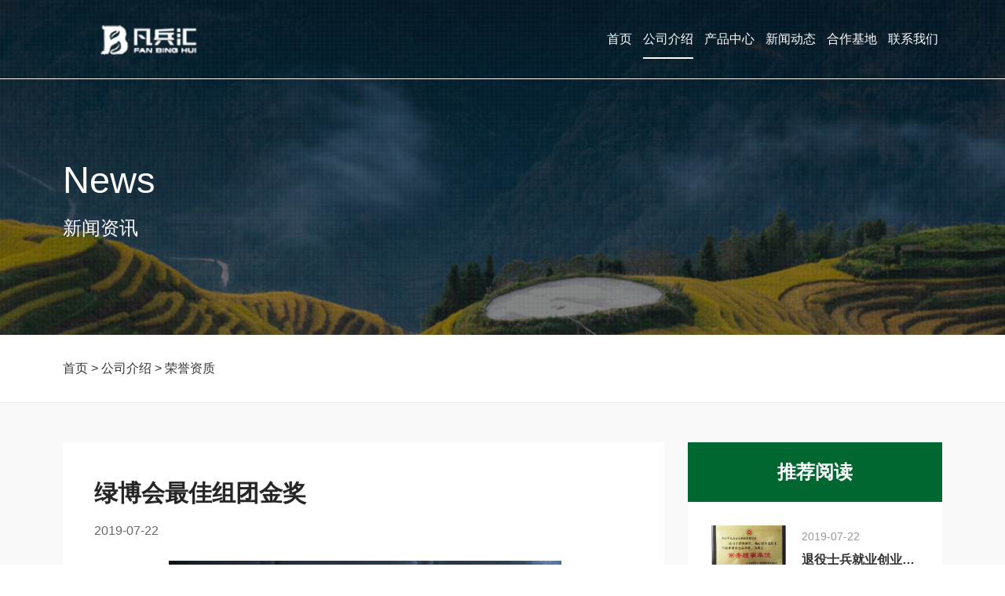

--- FILE ---
content_type: text/html
request_url: http://www.fanbing.cc/web/guanyuwomen/gsry/86.html
body_size: 2414
content:
     <!DOCTYPE HTML>
<html>
<head>
<meta http-equiv="Content-Type" content="text/html; charset=utf-8">
<meta name="viewport" content="width=device-width, initial-scale=1, minimum-scale=1, maximum-scale=1">
<title>绿博会最佳组团金奖_凡兵生态科技有限公司</title>
<meta name="description" content="" />
<meta name="keywords" content="" />
<link rel="stylesheet" type="text/css" href="/css/swiper.min.css?t=1528208323" /><link rel="stylesheet" type="text/css" href="/css/aos.css?t=1607741283" /><link rel="stylesheet" type="text/css" href="/css/style.css?t=1620356527" /><script type="text/javascript" src="/js/jquery.min.js?t=1586584190"></script><script type="text/javascript" src="/js/else.js?t=1619144952"></script><script type="text/javascript" src="/js/aos.js?t=1607741274"></script>
</head>
<body>

  
  <div id="c-header" class="pc">
  <div class="c-container c-clear"> 
    
    <!-- 顶部logo -->
    <div class="c-logo fl"> 
        <a class="c-clear" href="http://www.fanbing.cc" title=""> 
        <img src="/uploads/allimg/20210515/1-210515160114940.png" alt=""> 
        <img src="/uploads/allimg/20210512/1-21051215461V40.png" alt="">
        </a> 
    </div>
    
    <!-- 顶部pc导航 -->
    <ul class="c-nav fr c-clear">
      <li ><a href="http://www.fanbing.cc" title="首页">首页</a></li>
      
                         <li class="active">
                    <a href="//w.qianqi.net/gongsijianjie/" class="first-level">
                    公司介绍                   </a>
                                        
                     <div class="c-list-box">
                                        <a href="/web/guanyuwomen/gongsijianjie/">关于我们</a>                         <a href="/web/guanyuwomen/gsry/">荣誉资质</a>                         <a href="/web/guanyuwomen/jianshetuandui/">建设团队</a>                         <a href="/web/guanyuwomen/culture/">企业愿景</a>                   </div>
                     
                                 
                </li>
                                <li class="">
                    <a href="/web/chanpinzhongxin/" class="first-level">
                    产品中心                   </a>
                                        
                     <div class="c-list-box">
                                        <a href="/web/chanpinzhongxin/stdm/">生态大米系列</a>                         <a href="/web/chanpinzhongxin/stxs/">生态畜禽系列</a>                         <a href="/web/chanpinzhongxin/gllhg/">桂林罗汉果系列</a>                         <a href="/web/chanpinzhongxin/yjcy/">有机茶油</a>                         <a href="/web/chanpinzhongxin/wgzn/">五谷杂粮</a>                   </div>
                     
                                 
                </li>
                                <li class="">
                    <a href="/web/xinwendongtai/" class="first-level">
                    新闻动态                   </a>
                                        
                     <div class="c-list-box">
                                        <a href="/web/xinwendongtai/gongsidongtai/">公司新闻</a>                         <a href="/web/xinwendongtai/changjianyiwen/">常见疑问</a>                         <a href="/web/xinwendongtai/yangshengtiandi/">养生天地</a>                   </div>
                     
                                 
                </li>
                                <li class="">
                    <a href="/web/hzjd/" class="first-level">
                    合作基地                   </a>
                                 
                </li>
                                <li class="">
                    <a href="/web/lianxiwomen/" class="first-level">
                    联系我们                   </a>
                                 
                </li>
                            
       
    </ul>
    <div class="clr"></div>
  </div>
</div>


<!--手机端导航-->
<div class="sp_header wap">
  <div class="sp_logo"><a href="http://www.fanbing.cc"><img src="/uploads/allimg/20210512/1-21051215461V40.png" alt=""></a></div>
  <div class="sp_nav"> <span></span> <span></span> <span></span> </div>
</div>
<div class="sjj_nav wap">
  <ul>
    <li ><a href="http://www.fanbing.cc" title="首页">首页</a></li>
    
    
                         <li >
                    <a href="//w.qianqi.net/gongsijianjie/"  >
                    公司介绍                   </a><i class="sp_nav_xjb"> </i>
                                        
                     <ul>
                                       <li><a href="/web/guanyuwomen/gongsijianjie/">关于我们</a></li>                        <li><a href="/web/guanyuwomen/gsry/">荣誉资质</a></li>                        <li><a href="/web/guanyuwomen/jianshetuandui/">建设团队</a></li>                        <li><a href="/web/guanyuwomen/culture/">企业愿景</a></li>                  </ul>
                     
                                 
                </li>
                                <li >
                    <a href="/web/chanpinzhongxin/"  >
                    产品中心                   </a><i class="sp_nav_xjb"> </i>
                                        
                     <ul>
                                       <li><a href="/web/chanpinzhongxin/stdm/">生态大米系列</a></li>                        <li><a href="/web/chanpinzhongxin/stxs/">生态畜禽系列</a></li>                        <li><a href="/web/chanpinzhongxin/gllhg/">桂林罗汉果系列</a></li>                        <li><a href="/web/chanpinzhongxin/yjcy/">有机茶油</a></li>                        <li><a href="/web/chanpinzhongxin/wgzn/">五谷杂粮</a></li>                  </ul>
                     
                                 
                </li>
                                <li >
                    <a href="/web/xinwendongtai/"  >
                    新闻动态                   </a><i class="sp_nav_xjb"> </i>
                                        
                     <ul>
                                       <li><a href="/web/xinwendongtai/gongsidongtai/">公司新闻</a></li>                        <li><a href="/web/xinwendongtai/changjianyiwen/">常见疑问</a></li>                        <li><a href="/web/xinwendongtai/yangshengtiandi/">养生天地</a></li>                  </ul>
                     
                                 
                </li>
                                <li >
                    <a href="/web/hzjd/"  >
                    合作基地                   </a><i class="sp_nav_xjb"> </i>
                                 
                </li>
                                <li >
                    <a href="/web/lianxiwomen/"  >
                    联系我们                   </a><i class="sp_nav_xjb"> </i>
                                 
                </li>
                            
       
    
    
    
        
  </ul>
</div>
<div class="hei50 wap"></div>
<!--手机端导航--> 
	<div id="c-common-bg"  style="background-image: url(/uploads/allimg/20210515/1-210515092625108.png)" ></div>
<div id="c-top-bg">
		<div class="c-container">
			<h4 class="c-enTitle">News</h4>
			<h4 class="c-title">新闻资讯</h4>
		</div>
</div>
<div class="positions">
	<div class="w1200">
    	<div class="posi">
        		 <a href='/' class=''>首页</a> &gt; <a href='/gongsijianjie/' class=''>公司介绍</a> &gt; <a href='/web/guanyuwomen/gsry/'>荣誉资质</a>         </div>
    </div>
</div>

<div id="c-news4">
	<div class="c-container">
		<div class="c-main-wrap">
			<div class="c-left-box">
				<div class="c-top-box">
					<h2 class="c-title">绿博会最佳组团金奖</h2>
					<p class="c-time">2019-07-22</p>
					<div class="c-text" deep="5">
						 <p style="text-align: center;">&nbsp;<img title="绿博会最佳组团金奖(图1)" src="http://www.fanbing.cc/d/file/7d0b376d9b5d6b7f0c21f19619ca4c19.jpg" alt="QQ图片20150826153416_副本.jpg" width="500" height="388" style="padding: 0px; margin: 0px; border: none; font-size: 12px; display: inline-block; background: url(&quot;../img/load.gif&quot;) center center no-repeat rgb(244, 244, 244); color: rgb(68, 68, 68); font-family: 微软雅黑; white-space: normal;"/></p><p><br/></p>                    	
                        
					</div>
					
				</div>
				<div class="c-pn-box">
					
					上一篇：<a href="/web/guanyuwomen/gsry/85.html" class="prev1" title="上一篇：挂牌企业">挂牌企业</a>
																				<a href="/gongsijianjie/" class="c-return"> 返回列表</a>
										<!-- 公司介绍 -->
										下一篇：<a href="/web/guanyuwomen/gsry/87.html" class="c-next" title="下一篇：退役士兵就业创业服务促进会理事单位">退役士兵就业创业服务促进会理事单位</a>
											 
									</div>	
			</div>
			<div class="c-right-box">
				<div class="c-top-box">
					<h4 class="c-bg-title">推荐阅读</h4>
					<ul class="c-list">
								 								 
								 <li>
							<a class="c-wrap" href="/web/guanyuwomen/gsry/87.html">
								<div class="c-img-box">
									<img src="/uploads/allimg/20210512/1-2105121G1254D.jpg" alt="退役士兵就业创业服务促进会理事单位">
								</div>
								<div class="c-text-box">
									<p class="c-time">2019-07-22</p>
									<h3 class="c-title">退役士兵就业创业服务促进会理事单位</h3>
								</div>
							</a>
						</li>
						 
							 								 
								 <li>
							<a class="c-wrap" href="/web/guanyuwomen/gsry/84.html">
								<div class="c-img-box">
									<img src="/uploads/allimg/20210512/1-2105121G153317.jpg" alt="广东优质农产品推广示范基地">
								</div>
								<div class="c-text-box">
									<p class="c-time">2019-07-22</p>
									<h3 class="c-title">广东优质农产品推广示范基地</h3>
								</div>
							</a>
						</li>
						 
							 								 
								 <li>
							<a class="c-wrap" href="/web/guanyuwomen/gsry/86.html">
								<div class="c-img-box">
									<img src="/uploads/allimg/20210512/1-2105121G1354b.jpg" alt="绿博会最佳组团金奖">
								</div>
								<div class="c-text-box">
									<p class="c-time">2019-07-22</p>
									<h3 class="c-title">绿博会最佳组团金奖</h3>
								</div>
							</a>
						</li>
						 
							 								 
								 <li>
							<a class="c-wrap" href="/web/guanyuwomen/gsry/85.html">
								<div class="c-img-box">
									<img src="/uploads/allimg/20210515/1-210515161S5W0.png" alt="挂牌企业">
								</div>
								<div class="c-text-box">
									<p class="c-time">2019-07-22</p>
									<h3 class="c-title">挂牌企业</h3>
								</div>
							</a>
						</li>
						 
							 				
					</ul>
				</div>
			</div>
		</div>
	</div>
</div>


 

--- FILE ---
content_type: text/css
request_url: http://www.fanbing.cc/css/style.css?t=1620356527
body_size: 9173
content:
@charset "utf-8";
/* CSS Document */
@charset "utf-8";
/*初始化*/
*{ 
	padding:0;
	margin:0;
	outline: none;
	-webkit-tap-highlight-color: rgba(0, 0, 0, 0);
	box-sizing:border-box;
}

html{
	font-size: calc(100vw/19.2);
}

html, body{
	width: 100%;
	height: auto;
	min-height: 100%;
	-webkit-text-size-adjust: 100%;
	-ms-text-size-adjust: 100%;
	-webkit-font-smoothing: antialiased;
	-moz-osx-font-smoothing: grayscale;
}
body {
	font-family: 'PingFang SC','Microsoft YaHei','Microsoft YaHei UI','WenQuanYi Micro Hei','Arial','sans-serif',\5b8b\4f53;
	font-size: 16px;
	line-height: 1.5em;
	color: #999;
	background: #fff;
}
input,button{
	-webkit-appearance:none;
	border-radius: 0;
}
a,a:hover,a:focus {
	text-decoration: none;
}
textarea{
	resize: none;
	overflow: auto;
}
input,button {
	border: 0;
}
img {
	border: 0;
	vertical-align: top;
}
li {
	list-style: none;
}
ul,ol,p,h1,h2,h3,h4,h5,h6 {
	margin:0;
}
/* placeholder修改 */
input::-webkit-input-placeholder, textarea::-webkit-input-placeholder { /* WebKit, Blink, Edge */
	color: #666 !important;
}
input:-moz-placeholder, textarea:-moz-placeholder { /* Mozilla Firefox 4 to 18 */
	color: #666 !important;
	opacity: 1;
}
input::-moz-placeholder, textarea::-moz-placeholder { /* Mozilla Firefox 19+ */
	color: #666 !important;
	opacity: 1;
}
input::-ms-input-placeholder,textarea::-ms-input-placeholder { /* Internet Explorer 10-11 */
	color: #666 !important;
}
select {
	-webkit-box-sizing: border-box;
	box-sizing: border-box;
	white-space: nowrap;
	-webkit-appearance: none;
	-moz-appearance: none;
	appearance: none;
}
select::-ms-expand { display: none; }

.le{ float:left;}
.ri{ float:right;}
.clr{ clear:both;}
.table{ display:table; width:100%; height:100%;}
.table .tbc{ display:table-cell; vertical-align:middle; width:100%; height:100%;}
.imgs{ overflow:hidden; position:relative;}
.imgs img{transition:all 0.3s ease;-moz-transition:all 0.3s ease;-ms-transition:all 0.3s ease;-o-transition:all 0.3s ease;-webkit-transition:all 0.3s ease;}
.imgs:hover img{ transform:scale(1.1); -moz-transform:scale(1.1);-ms-transform:scale(1.1);-o-transform:scale(1.1);-webkit-transform:scale(1.1);}
.one-line {
    overflow: hidden;
    white-space: nowrap;
    display: block;
    -o-text-overflow: ellipsis;
    text-overflow: ellipsis;
}
.two-line {
    overflow: hidden;
    -o-text-overflow: ellipsis;
    text-overflow: ellipsis;
    display: -webkit-box;
    -webkit-line-clamp: 2;
    -webkit-box-orient: vertical;
}

.three-line {
    overflow: hidden;
    -o-text-overflow: ellipsis;
    text-overflow: ellipsis;
    display: -webkit-box;
    -webkit-line-clamp: 3;
    -webkit-box-orient: vertical;
}

.w1200{ max-width:1200px; margin:0 auto;}


.wap{ display:none;}
.hei50{ height:50px; width:100%;}
.sp_header{height:50px;overflow:hidden;background:#fff;position:fixed;z-index:10;width:100%;}
.sp_logo{padding:10px;float:left;height:50px}
.sp_logo img{margin:auto;max-height:30px;}
.sp_nav{width:50px;float:right;position:relative;cursor:pointer;height:30px;margin-top:15px}
.sp_nav span{display:block;background:#006730;width:30px;height:2px;position:absolute;left:10px;transition:all ease 0.35s}
.sp_nav span:nth-of-type(1){top:0px}
.sp_nav span:nth-of-type(2){top:10px}
.sp_nav span:nth-of-type(3){top:20px}
.sp_nav_se span:nth-of-type(1){top:10px;transform:rotate(45deg)}
.sp_nav_se span:nth-of-type(2){width:0}
.sp_nav_se span:nth-of-type(3){top:10px;transform:rotate(-45deg)}
.sjj_nav{position:fixed;z-index:9;background:rgba(255,255,255,1);width:100%;height:calc(100% - 104px);font-size:14px;line-height:40px;top:-100%;left:0;overflow:auto;overflow-x:hidden;transition:top ease 0.35s;}
.nav_show{top:50px}
.sjj_nav>ul>li:first-child{overflow:hidden;border-top:0}
.sjj_nav>ul>li:first-child>a{float:left;width:calc(100% - 70px)}
.sjj_nav>ul>li:first-child .language{float:right;width:70px;overflow:hidden;line-height:30px;margin-top:5px}
.sjj_nav>ul>li:first-child .language a{width:35px;float:left;border-left:1px #ddd solid;text-align:center;color:#999;}
.sjj_nav ul li i{position:absolute;top:5px;right:0px;border-left:1px #ddd solid;height:30px;padding:0px 7px 0 7px;}
.sjj_nav ul li i svg{transform:rotate(-90deg);transition:all ease 0.35s}
.sjj_nav ul li .sjj_nav_i_se svg{transform:rotate(0deg)}
.sjj_nav ul li{border-top:1px #ddd solid;margin-left:20px;position:relative;line-height:40px;font-size:14px}
.sjj_nav>ul >li:last-child{border-bottom:1px #ddd solid;}
.sjj_nav ul li ul{display:none}
.sjj_nav ul li a{color:#666;width:80%}
.sjj_nav ul li ul li a{color:#999;display:block;text-align:left;}
.sjj_nav ul li i svg{width:20px;height:20px;fill:#555;}
.sjj_nav ul li .sjj_nav_i_se svg{fill:#006730}
.sjj_nav ul li ul li>ul{margin-left:10px}

.banner{position: relative;}

.c-container{ max-width:1200px; width:100%; margin:0 auto;}
#c-header {
	position: fixed;
	top:0;
	left:0;
	z-index: 900;
	width: 100%;
	line-height: 100px;
	text-align: center;
	transition: all 0.5s;
	border-bottom: 1px solid #fff;
 
	
}
#c-header.c-head-hide,.c-open #c-header  {
	line-height: 80px;
	color: #333;
	background: #fff;
	box-shadow: 0 2px 11px rgba(0, 0, 0, 0.05);
}
#c-header.c-head-move{
	-webkit-transform: translateY(-100%);
	transform: translateY(-100%);
}
#c-header a {
	color: #fff;
	transition: all 0.5s;
}
#c-header.c-head-hide a,.c-open #c-header a {
	color: #333;
}
#c-header:hover {
	border-bottom: 1px solid #006730;
}

/*顶部logo*/
#c-header .c-logo a {
	float: left;
	text-align: left;
}

#c-header .c-logo a img {
	height: 38px;
	vertical-align: middle;
}
#c-header .c-logo a img:nth-child(2),#c-header.c-head-hide .c-logo a img:nth-child(1),.c-open #c-header .c-logo a img:nth-child(1){
	display: none;
}
#c-header.c-head-hide .c-logo a img:nth-child(2),.c-open #c-header .c-logo a img:nth-child(2){
	display: inline-block;
}
#c-header .c-logo a p {
	display: inline-block;
	vertical-align: top;
}
#c-header .c-logo a p strong{
	margin-right: 22px;
	padding-left: 15px;
}
#c-header .c-logo a p span {
	padding-left: 22px;
	border-left: 1px solid #ddd;
}

/*顶部pc导航*/
#c-header .c-nav {
	display: block;
	text-align: right;
}
#c-header .c-nav>li {
	padding: 0 15px;
	display: inline-block;
	vertical-align: top; position:relative;
	text-align:center;
}
#c-header .c-nav li a {
	position: relative;
	display: inline-block;
	vertical-align: top;
	-webkit-transition: all 0.5s;
	transition: all 0.5s;
}
#c-header .c-nav li ul {
	position: absolute;
	top:102px;
	left:0;
	display: none;
	width: 100%;
	background: #fff;
	box-shadow: 0 2px 4px rgba(0,0,0,.1);
}
#c-header .c-nav li ul li a{
	display: block;
	padding: 5px 15px;
	border-bottom: 1px solid #f1f1f1;
	line-height: 26px;
	text-align: center;
}
#c-header .c-nav li ul li:last-child a{
	border-bottom:0;
}
/*#c-header .c-nav>li>a::before {
	content: "";
	position: absolute;
	left: 50%;
	bottom: 25px;
	margin-left: -6px;
	border: 6px solid transparent;
	transition: all 0.5s;
}*/
#c-header .c-nav>li>a::before {
	content: "";
	position: absolute;
	left: 0;
	bottom: 25px;
	width:100%; height:2px;
	background:none;
	transition: all 0.5s;
}
#c-header .c-nav>li.active>a::before,#c-header .c-nav>li:hover>a::before {
	background:#fff;
}
#c-header.c-head-hide .c-nav>li.active>a::before,#c-header.c-head-hide .c-nav>li:hover>a::before {

	background:#006730;
	bottom: 10px;
}
#c-header.c-head-hide .c-nav>li.active>a,#c-header.c-head-hide .c-nav>li:hover>a {
	color: #006730;
}


#c-header .c-nav .c-language {
	position: relative;
	padding: 0 ;
	margin-left: 35px;
}

#c-header .c-nav .c-search-box {
	position: relative;
	padding-right: 0 ;
}
#c-header .c-nav .c-search-box form {
	display: none;
	position: absolute;
	top: 100px;
	right: 0;
	background: #fff;
	width: 250px;
	height: 40px;
	line-height: 40px;
	border-radius: 5px;
	overflow: hidden;
	box-shadow: 0 2px 11px rgba(0, 0, 0, 0.05);
}
/* #c-header.c-head-hide .c-nav .c-search-box form {
	top: 81px;
} */
#c-header .c-nav .c-search-box form input {
	float: left;
	padding: 0 15px;
	width: 180px;
	height: 40px;
	font-size: 16px;
}
#c-header .c-nav .c-search-box form button {
	float: right;
	width: 70px;
	height: 40px;
	color:#fff;
	background: #006730;
}
#c-header .c-nav .c-list-box {
	position: absolute;
	top:100%;
	left:50%;
	width:150px;
	margin-left:-75px;
	background: #fff;
	display: none;
	box-shadow: 0 2px 11px rgba(0, 0, 0, 0.05);
	text-align:center;padding:20px 0
}
#c-header .c-nav .c-list-box  a{ line-height:2; font-size:16px; display:block; }
#c-header .c-nav .c-list-box  a:hover{ color:#006730}

.banner .c-container{ max-width:1200px; margin:0 auto; width:100%;padding-top:1rem;}
.banner .swiper-slide{
	position: relative;
	overflow: hidden;
}
.banner .swiper-slide img {
	width: 100%;
	height: 7rem;
	object-fit: cover;
	-webkit-transition: all 7s;
	transition: all 7s;
}
.banner .swiper-slide .c-bg2 {
	display: none;
}
.banner .swiper-slide-active img{
	transform:scale(1.1,1.1);
	-webkit-transform:scale(1.1,1.1); 
}
.banner .swiper-slide .c-wrap {
	position: absolute;
	top: 0;
	left: 0;
	width: 100%;
	height: 100%;
	display: flex;
	align-items: center;
	color: #fff;
 background: url(../images/mbl.png) no-repeat ;
}

@media screen and (max-width:740px){
.banner .swiper-slide .c-wrap {	background:none;}
}
.banner .swiper-slide2 .c-wrap{ text-align: center;}
.banner .swiper-slide3 .c-wrap{ text-align: center;}
.banner .swiper-slide .c-wrap .c-title{
	font-size: 38px;
	line-height: 1.5;
	text-shadow: 0 2px 10px rgba(0,0,0,.3);
}
.banner .swiper-slide .c-wrap .c-text {
	padding: 30px 0 75px;
	font-size: 20px;
	line-height: 1.5;
	text-shadow: 0 2px 10px rgba(0,0,0,.3);
}
.banner .c-sb{
    position: absolute;
    bottom: 50px;
    left: 50%;
    z-index: 10;
    text-align: center;
    color: #fff;
    -webkit-transform: translateX(-50%);
    transform: translateX(-50%);
    cursor: pointer;
}
.banner .c-sb .c-text{ margin-top:10px;}

.banner .c-sb .c-wrap {
    position: relative;
    margin: 0 auto;
    width: 24px;
    height: 44px;
    border: 2px solid #fff;
    border-radius: 15px;
    overflow: hidden;
}

.banner .c-sb .c-wrap .c-line {
    position: absolute;
    top: 12px;
    left: 10px;
    width: 2px;
    height: 10px;
    background: #fff;
    animation: jump 1.5s linear infinite;
    -webkit-animation: jump 1.5s linear infinite;
}

.banner .swiper-button-next{ right:35px; width:59px; height:59px; background-size:59px 59px; background-image:url(../images/index_10.png);}
.banner .swiper-button-prev{ left:35px; width:59px; height:59px; background-size:59px 59px; background-image:url(../images/index_07.png);}

.c_about_le,.c_about_ri{ width:50%;height:410px; position:relative;}
.c_about_le .c_about_le_box{ max-width:480px; position:relative; z-index:1;}
.c_about_le .c_about_le_bac{ position:absolute; width:30%; height:100%; right:0; top:0; background:#f7f7f7; z-index:0;}

.videps{ width:100%; height:410px;}
.video-js .vjs-big-play-button{ width:55px; height:55px; border-radius:100%; top:50%; left:50%; margin-left:-27px; margin-top:-27px;}
.video-js .vjs-big-play-button .vjs-icon-placeholder:before, .video-js .vjs-play-control .vjs-icon-placeholder, .vjs-icon-play{ line-height:50px;}
video{ object-fit:fill;}
.vjs-poster{ background-size:cover;}

.video-js .vjs-big-play-button{ width:70px; height:70px; background-image:url(../images/index_19.png); background-size:100% 100%; border-radius:100%; top:50%; left:50%; margin-left:-35px; margin-top:-35px;border:none;}
.video-js .vjs-big-play-button .vjs-icon-placeholder:before,  .vjs-icon-play:before{ content:""; }



.aboutindex{ margin-top:100px; margin-bottom:70px;}
.c_about_le_box{ padding:20px 0; height:100%;}
.c_about_le_box .en_tit{ font-size:28px; color:#999999; font-weight:bold; text-transform:uppercase;}
.c_about_le_box .cn_tit{font-size:24px; color:#006730; margin-top:20px;}
.c_about_le_box .index_tit{ position:relative;}
.c_about_le_box .index_tit .tit_line{ width:30%; height:2px; right:0; top:30%; position:absolute; background:#006730}

.c-about-box{ margin:40px 0;}
.c-about-box p{ font-size:14px; color:#999999; line-height:2;}
.c_about_le_box a{ position:absolute; left:0; bottom:0; width:100px; height:30px; color:#006730; border:1px solid #006730; text-align:center; font-size:14px; line-height:28px;transition:all .3s;}
.c_about_le_box a:hover{ background:#006730; color:#fff;}


.index_03{ background-image:url(../images/indexbac_07.jpg); background-position:center; background-size:cover; background-repeat:no-repeat;}
.index_03_tit{ padding-top:80px; padding-bottom:240px;}
.index_03_tit .en_tit{ font-size:28px; color:#fff; font-weight:bold; text-transform:uppercase;}
.index_03_tit .cn_tit{font-size:24px; color:#fff; margin-top:20px;}

.index_03_li{ background:rgba(0,0,0,.4);}

.index3li{ width:33.33%; float:left; height:300px; text-align:center; transition:all .3s;}
.index3li:hover{ background:#006730;}
.index3li .cn{ color:#fff; font-size:16px; margin-top:10px;}
.index3li .en{ font-size:16px; color:#fff; margin-bottom:15px; margin-top:3px; text-transform:uppercase;}


.index_04{ padding:60px 0 40px;}
.index_title{ position:relative;}
.index_title .cn{font-size:24px; color:#006730; margin-top:15px; font-weight:normal; display:block;}
.index_title .en{font-size:28px; color:#999999; font-weight:bold; text-transform:uppercase; position:relative; padding-right:200px; display:inline-block;}
.index_title .en .line_t{width:150px; height:2px; right:0; top:50%; position:absolute; background:#006730}

.index_04 .w1200,.index_05 .w1200{ position:relative;}
.index_04 li .imgss img{ width:100%;}
.index_04 ul{ margin-top:45px;}
.index_04 li{ width:31.66%; float:left; margin-right:2.5%; margin-bottom:3%; border:1px solid #eeeeee; position:relative; padding-bottom:60px;}
.index_04 li .txts{ position:absolute; bottom:0; left:0; height:60px; width:100%; background:#eeeeee; transition:all .3s;}
.index_04 li .txts a{ color:#333; font-size:16px; text-align:center; display:block;}
.index_04 li .txts a img{ display:none;}
.index_04 li:nth-child(3n){ margin-right:0;}
.index_04 li:hover .txts{ height:100%; background:rgba(98,172,1,.8); padding:10px;}
.index_04 li:hover .txts img{ display:block; margin:0 auto; margin-bottom:15px;}
.index_04 li:hover .txts  a{ color:#fff;}
.index_04 li:hover .txts .table{border:1px solid #fff;}

.index_05{ padding:60px 0; background-image:url(../images/indexbac_09.jpg); background-position:center; background-repeat:no-repeat; background-size:cover;}


a.more{ position:absolute; right:0; top:30px; background:#006730; color:#fff; font-size:16px; width:130px; text-align:center; height:40px; line-height:40px;}


.case_index_box{ position:relative; padding:0 40px; margin-top:70px;}
.case_index_box .swiper-slide .imgss{ height:430px;   position:relative;}
.case_index_box .swiper-slide .imgss img{ position:absolute; max-width:90%; max-height:90%; left:50%; top:50%; transform:translate(-50%,-50%);-moz-transform:translate(-50%,-50%);-ms-transform:translate(-50%,-50%);-o-transform:translate(-50%,-50%);-webkit-transform:translate(-50%,-50%);}
.case_index_box .txts{ height:75px; padding-top:15px; text-align:center;}
.case_index_box .txts span{  font-size:20px; color:#006730; display:none;}
.case_index_box .swiper-container{ padding-bottom:20px;}
.case_index_box .swiper-pagination{ bottom:0;}
.case_index_box .swiper-pagination-bullet{ width:20px; height:20px;background:none; opacity:1; background-image:url(../images/index_68.png); background-repeat:no-repeat; background-size:100% 100%;}
.case_index_box .swiper-pagination-bullet-active{ background:none; background-image:url(../images/index_66.png);}
.case_index_box .swiper-slide-next span{ display:block;}

.case_index_box .swiper-button-next{ width:47px; height:46px; background-size:47px 46px; margin-top:-23px; background-image:url(../images/index_10.png);}
.case_index_box .swiper-button-prev{width:47px; height:46px; background-size:47px 46px; margin-top:-23px; background-image:url(../images/index_07.png);}






.idnex_06{ padding-top:70px;}
.index_tit_02{ text-align:center;}
.index_tit_02 .cn{font-size:24px; color:#006730; margin-top:15px; font-weight:normal; display:block;}
.index_tit_02 .en{font-size:28px; color:#999; margin-bottom:15px; margin-top:3px; text-transform:uppercase; font-weight:bold;}

.index_06_bot{ background-image:url(../images/index_75.jpg); background-size:cover; padding:45px 0; background-position:center}
.index_06_bot .w1200{ position:relative;}
.index_06_bot p{ font-size:16px; color:#303030;}
.index_06_bot p b{ font-size:24px; color:#006730; font-weight:normal;}
.index_06_bot a{ position:absolute; right:10px; top:50%; height:60px; margin-top:-40px; background:#006730; display:block; width:240px; text-align:center; line-height:60px; color:#fff; font-size:16px;}


.index_07{ padding-top:60px;}
.news_box_index{ height:375px; padding:30px;}
.news_box_index a.chan{ font-size:14px; color:#666666; margin-bottom:20px; display:block;}
.news_box_index .name{ font-size:18px; color:#333333; height:110px; border-bottom:1px solid #e5e5e5; line-height:1.5;}
.news_box_index .intros{ font-size:14px; color:#999999; padding:20px 0;}
.news_box_index a.mores{ width:100px; height:40px; background:#006730; color:#fff; text-align:center; display:block; line-height:40px; font-size:14px;}

.news_center .swiper-slide{ transition:all .3s;}
.news_center .swiper-slide:hover{ background:#f5f5f5;}

.news_center{ margin:60px auto; padding:0 40px; position:relative;}
.news_center .swiper-button-next{ width:13px; height:24px; background-size:13px 24px; margin-top:-12px; background-image:url(../images/index_80.png);}
.news_center .swiper-button-prev{width:13px; height:24px; background-size:13px 24px; margin-top:-12px; background-image:url(../images/index_78.png);}

.index_08{ background:#fafafa; padding:15px 0;}
.index_08 li{ padding:20px 0; padding-left:90px; background-position:20px center; background-repeat:no-repeat; border-left:1px dashed #d9d9d9; float:left; width:25%;}
.index_08 li b{ display:block; font-size:16px; color:#666666;}
.index_08 li span{ display:block; font-size:14px; color:#999999;}
.index_08 li.first{ border:none;}
.footer{ padding-top:60px; background-image:url(../images/indexbac_11.jpg); background-position:center; background-repeat:no-repeat; background-size:cover;}

.fot_le{ width:45%;padding-top:30px;}
.fot_le span{ border-bottom:1px solid #fff; padding-bottom:15px;}
.fot_le span a{ color:#fff; font-size:16px; margin:0;}
.fot_le a{ margin-top:10px; color:#fff; font-size:14px;}
.fot_ri{ width:50%;}
.fot_navs{ width:25%; text-align:center;}
.fot_navs span{ display:inline-block;}
.fot_navs a{ display:block;}

.fot_ri_le .tels{ color:#fff; font-size:40px; font-weight:normal; padding-left:0px; height:59px; background-repeat:no-repeat; background:url(../images/index_98.png) no-repeat left center; padding-top:30px; margin-bottom:20px;}


.fot_ri_ri{ width:155px;}
.fot_ri_le{ width:calc(100% - 155px);}
.fot_ri_le p{ display:block; color:#fff; font-size:14px; background-repeat:no-repeat; padding:5px 0; padding-left:30px; padding-right:10px; background-position:left center; margin-top:5px;}
.fot_ri_ri span{ display:block; text-align:center; margin-top:10px; color:#fff; font-size:14px;}

.links{ padding:20px 0;}
.links span,.links a{ font-size:14px; color:#fff;}
.links a{ display:inline-block; margin-left:10px;}
.copyright{ text-align:center; font-size:14px; padding:15px 0; background:#eeeeee;}
.copyright a{ color:#999999; font-size:14px;}
.copyright a:hover{ color:#0454ae}
.idnex_06 img{ max-width:100%; display:block; margin:0 auto;}

@media screen and (max-width:1300px){
	.w1200,.banner .swiper-slide .c-wrap,.c-container{ padding-left:40px; padding-right:40px;}
	.banner .swiper-slide .c-wrap{ text-align:center; padding-top:40px;}
	#c-header .c-nav>li{ padding:0 5px}
	a.more{ right:40px;}
	.fot_ri_le .tels{ font-size:30px;}
}
@media screen and (max-width:960px){
	 .wap{ display:block;}
	 .pc{ display:none;}
	 
	
	 .banner .swiper-slide .c-wrap .c-title{ font-size:24px;}
	 .banner .swiper-slide .c-wrap .c-text{ padding:20px 0; font-size:18px;}
	 .banner .swiper-button-next{ right:10px;}
	 .banner .swiper-button-prev{ left:10px;}
	 .banner .c-sb{ bottom:20px;}
	 .c_about_le .c_about_le_box{ padding-right:20px;}
	 .c_about_le_box .en_tit,.index_03_tit .en_tit,.index_title .en,.index_tit_02 .en{ font-size:20px;}
	 .c_about_le_box .cn_tit,.index_03_tit .cn_tit,.index_title .cn,.index_tit_02 .cn{ font-size:18px;}
	.c-about-box{ margin:20px 0;}
	.index_03_tit{ padding-bottom:80px;}
	.news_box_index .name{ font-size:14px; height:80px;}
	.news_box_index .intros{ font-size:12px; padding-top:5px;}
	.news_box_index a.chan{ margin-bottom:10px;}
	.index_08 li{ background-size:20px 20px; padding-left:5px; padding-right:5px; padding-top:30px; text-align:center; background-position: center 10px; width:50%;}
	.index_08 li:nth-child(3){ border-left:none;}
	.index_08 li:nth-child(3),.index_08 li:nth-child(4){ border-top:1px dashed #d9d9d9}
	.index_08 li b{ font-size:14px;}
	.index_08 li span{ line-height:1.4; font-size:12px;}
	.fot_le,.fot_ri{ width:100%; float:none;}
	.fot_ri{ margin-top:40px;}
	}
@media screen and (max-width:768px){
	.c_about_le, .c_about_ri{ width:100%; height:auto;}
	.aboutindex{ margin:40px auto;}
	.c_about_le{ margin-bottom:30px;}
	.c_about_le_box a{ position:static; display:block;}
	.videps{ height:300px;}
		.videps img{ width:100%;}
	.w1200,.banner .swiper-slide .c-wrap,.c-container{ padding-left:20px; padding-right:20px;}
	.c_about_le_box .cn_tit,.index_03_tit .cn_tit,.index_title .cn,.index_title .cn,.index_tit_02 .cn{ margin-top:5px;}
	.index_03_tit .en_tit{ color:#333;}
	.index_03_tit .cn_tit{ color:#333;}
	.index3li{ height:230px;}
	.index3li .en,.index3li .cn{ font-size:12px;}
	.index3li img.tubiao{ max-width:50px; max-height:40px;}
	a.more{ position:static; display:block; margin:20px auto; font-size:14px;}
	.index_title .en .line_t{ width:20%;}
	.index_title .en { padding-right:25%;}
	
	.index_05{ padding:40px 0;}
	.index_04 li{ width:48%; margin:1%; padding-bottom:40px;}
	.index_04 li:nth-child(3n){ margin:1%;}
	.index_04 li .txts a{ font-size:14px;}
	.index_04 li .txts{ height:40px;}
	.index_04{ padding:30px 0;}
	.index_03_tit{ padding:30px 0;}
	.index_04 ul{ margin-top:20px;}
	.case_index_box{ padding:0 60px; margin-top:30px;}
	.case_index_box .swiper-slide-next span{ display:none;}
	.case_index_box .swiper-slide span{ display:block; font-size:12px;}
	.case_index_box .swiper-slide .imgss{ height:150px;}
	.idnex_06{ padding-top:40px;}
	.idnex_06 img{ max-width:100%; display:block; margin:0 auto;}
	.index_06_bot a{ display:block; position:static;  height:40px; line-height:40px; margin:0 auto;margin-top:10px; width:140px;}
	.index_06_bot p{ font-size:14px;}
	.news_box_index{ height:auto;}
	.news_center{ margin:30px auto;}
	.index_07{ padding-top:40px;}
	.news_center .swiper-slide{ background:#f0f0f0;}
	.fot_ri_ri{ width:100px;}
	.fot_ri_le{width:calc(100% - 110px)}
	.fot_ri_le p{ margin-top:0; background-size:15px auto; padding-left:20px;}
	.index_04 li .txts a{ font-size:12px;}
	.fot_ri_ri img{ max-width:100%;}.fot_ri_le .tels{ background-size:30px auto;  padding-top:0; height:auto; padding:10px 0;padding-left:40px; font-size:20px;}
	.banner .swiper-button-next{ right:10px; width:30px; height:30px; background-size:30px 30px;}
	.banner .swiper-button-prev{ left:10px; width:30px; height:30px; background-size:30px 30px; }
	.banner .c-sb{ bottom:5px;}
	.banner .swiper-slide .c-wrap{ padding-bottom:60px;}
	
	.case_index_box .swiper-button-next{ width:30px; height:30px; background-size:30px 30px; margin-top:-15px; }
.case_index_box .swiper-button-prev{width:30px; height:30px; background-size:30px 30px; margin-top:-15px;}
.index_06_bot p b{ font-size:18px;}.fot_navs span{ padding-bottom:5px;}.fot_navs a{ margin-top:5px; font-size:12px;}
.fot_ri_le p{ font-size:12px;}
.c_about_le .c_about_le_box{ padding-top:0}

	}



#c-common-bg{
    position: fixed;
    z-index: -2;
    top: 0;
    left: 0;
    width: 100%;

    height:640px; background-size:cover; background-position:center; background-repeat:no-repeat;
}
#c-top-bg {
    height:6.4rem;padding-top:100px;
    background: rgba(0,0,0,.3) url(../images/mbl.png) repeat;
    display: flex;
    justify-content: center;
    align-items: center;
}
#c-top-bg .c-enTitle {
	font-size: 0.7rem;
	line-height: 1;
	color: #fff; font-weight:normal;
}
#c-top-bg .c-title {
	padding-top: 10px;
	font-size: 0.36rem;
	line-height: 56px;
	color: #fff;font-weight:normal;
}

.positions{    padding: 30px 0; border-bottom:1px solid #eee;
    font-size: 16px;
    line-height: 26px;
    color: #666;
    background: #fff;}
#c-top-menu {
	padding: 50px 0 50px;
	background: #fff;
}
#c-top-menu .c-list {
	text-align: center;
}
#c-top-menu .c-list a {
	margin: 0 5px 10px;
	display: inline-block;
	width: 170px;
	line-height: 50px;
	vertical-align: top;
	background: #f8f8f8;
	color: #191919;
	transition: .5s;
}
#c-top-menu .c-list a.active,#c-top-menu .c-list a:hover {
	background: #006730;
	color: #fff;
}

.news_lists{ background:#fff; padding:40px 0;}
.news_lists .prolists-s{ width:calc(100% - 240px);}
.news_lists .prolists-s .news_ri li{ display:block;    padding: 10px 0;
    border-bottom: 1px dashed #eee;}
.news_lists .prolists-s .news_ri li a{ font-size:14px; color:#333;}
.news_lists .prolists-s .news_ri li a:hover{ color:#0457b5}
.news_lists .prolists-s .news_ri li span{ color:#999; font-size:14px}

.pages{ text-align:center; padding:40px 0 60px; background:#fff;}
.pages li{ display:inline-block; margin:0 2px;}
.pages li a{ display:block; padding:3px 10px; background:#f0f0f0; color:#000; font-size: 12px;}
.pages li a:hover{ background:#0457b5; color:#fff;}
.pages li.active a{ background:#0457b5; color:#fff;}

#c-news4 {
	padding: 50px 0 150px;
	background: #f9f9f9;
}
#c-news4 .c-main-wrap {
	display: flex;
	justify-content: space-between;
	align-items: flex-start;
	flex-wrap: wrap;
}
#c-news4 .c-left-box {
	width: 68.4%;
}
#c-news4 .c-left-box .c-top-box {
	padding: 45px 40px 0;
	background: #fff;
}
#c-news4 .c-left-box .c-top-box .c-title {
	font-size: 30px;
	line-height: 40px;
	color: #262626;
}
#c-news4 .c-left-box .c-top-box .c-time {
	padding: 15px 0 25px;
	line-height: 26px;
	color: #666;
}
#c-news4 .c-left-box .c-top-box .c-text {
	padding-bottom: 30px;
	line-height: 30px;
	color: #666;
}
#c-news4 .c-left-box .c-top-box .c-text img {
	max-width: 100%;
	height: auto !important;
}
#c-news4 .c-left-box .c-top-box .c-share {
	border-top: 1px solid #ddd;
	padding: 30px 0;
	font-size: 18px;
	line-height: 28px;
	color: #262626;
}
#c-news4 .c-left-box .c-pn-box {
	padding-top: 50px;
	display: flex;
	justify-content: space-between;
	align-items: center;
	line-height: 30px;
}
#c-news4 .c-left-box .c-pn-box a{
	font-size: 18px;
	color: #2c2e2f;
	transition: .5s;
}
#c-news4 .c-left-box .c-pn-box .c-prev {
	padding-left: 40px;
	background: url(../images/prev3.png) no-repeat left center;
	background-size: auto 18px;
}
#c-news4 .c-left-box .c-pn-box .c-next {
	padding-right: 40px;
	background: url(../images/next3.png) no-repeat right center;
	background-size: auto 18px;
}
#c-news4 .c-left-box .c-pn-box .c-return {
	padding-left: 40px;
	background: url(../images/menu.png) no-repeat left center;
	background-size: auto 18px;
}
#c-news4 .c-left-box .c-pn-box .c-prev:hover {
	color: #006730;
	background: url(../images/prev3-h.png) no-repeat left center;
	background-size: auto 18px;
}
#c-news4 .c-left-box .c-pn-box .c-next:hover {
	color: #006730;
	background: url(../images/next3-h.png) no-repeat right center;
	background-size: auto 18px;
}
#c-news4 .c-left-box .c-pn-box .c-return:hover {
	color: #006730;
	background: url(../images/menu-h.png) no-repeat left center;
	background-size: auto 18px;
}

.posi,.posi a{ color: #333;}
#c-news4 .c-right-box {
	/* position: sticky;
	top:80px; */
	width: 28.9%;
}
#c-news4 .c-right-box .c-top-box {
	margin-bottom: 40px;
	background: #fff;
}
#c-news4 .c-right-box .c-top-box .c-bg-title {
	background: #006730;
	font-size:24px;
	line-height: 76px;
	text-align: center;

	color: #fff;
}
#c-news4 .c-right-box .c-top-box .c-list{
	padding: 30px 30px 0;
}
#c-news4 .c-right-box .c-top-box .c-list li{
	padding-bottom: 30px;
}
#c-news4 .c-right-box .c-top-box .c-list .c-wrap {
	display: flex;
	align-items: center;
	flex-wrap: wrap;
}
#c-news4 .c-right-box .c-top-box .c-list .c-img-box {
	width: 36%;
	height: .9rem;
	overflow: hidden;
}
#c-news4 .c-right-box .c-top-box .c-list .c-img-box img {
	width: 100%;
	height: 100%;
	object-fit: cover;
}
#c-news4 .c-right-box .c-top-box .c-list .c-text-box {
	padding-left: 20px;
	width: 64%;
}
#c-news4 .c-right-box .c-top-box .c-list .c-text-box .c-time{
	padding-bottom: 5px;
	font-size: 14px;
	line-height: 24px;
	color: #999;
}
#c-news4 .c-right-box .c-top-box .c-list .c-text-box .c-title {
	font-size: 16px;
	line-height: 26px;
	color: #333;
	overflow: hidden;
	text-overflow: ellipsis;
	-webkit-box-orient: vertical;
	display: -webkit-box;
	-webkit-line-clamp: 1;
}
#c-news4 .c-right-box form {
	background: #fff;
}
#c-news4 .c-right-box form .c-title {
	font-size: 24px;
	line-height: 76px;
	text-align: center;
	color: #006730;
	background: #e9e9e9;
}
#c-news4 .c-right-box form .c-wrap {
	padding: 30px;
}
#c-news4 .c-right-box form .c-wrap input {
	margin-bottom: 20px;
	width: 100%;
	height: 62px;
	padding: 0 20px;
	font-size: 16px;
	color: #333;
	border: 1px solid #ddd;
}
#c-news4 .c-right-box form .c-wrap button {
	width: 100%;
	height: 60px;
	font-size: 16px;
	color: #fff;
	background: #006730;
}

#c-join3 {
	padding-top: 50px; padding-bottom:100px;
	background: #fff;
}
#c-join3 .c-top-box {
	margin-bottom:40px;
	text-align:center;
}
#c-join3 .c-top-box .c-title {
	font-size: 48px;
	line-height: 1.1em;
	color: #222;
}
#c-join3 .c-top-box .c-title span {
	color: #006730;
}
#c-join3 .c-top-box form {
	width: 67.7%;
	padding: 20px;
	background: #f7f7f7;
	display: flex;
	justify-content: space-between;
	flex-wrap: wrap;
	align-items: center;
}
#c-join3 .c-top-box form .c-wrap {
	width: -webkit-calc(33.33% - 13px);
	width: calc(33.33% - 13px);
	display: flex;
	align-items: center;
}
#c-join3 .c-top-box form select {
	padding: 0 40px 0 20px;
	width: 100%;
	height: 60px;
	border: 1px solid #ddd;
	background: #fff url(../images/san.png)no-repeat right 20px center;
	background-size: 12px auto;
	color: #666;
}
#c-join3 .c-top-box form input{
	padding: 0 20px;
	height: 60px;
	border: 1px solid #ddd;
	width: -webkit-calc(100% - 60px);
	width: calc(100% - 60px);
	border-right: 0;
	color: #666;
}
#c-join3 .c-top-box form button {
	width: 60px;
	height: 60px;
	background: #006730;
}
#c-join3 .c-top-box form button i {
	color: #fff;
	font-size: 18px;
}
#c-join3 .c-list-box{
	box-shadow: 0 1px 50px rgba(0,0,0,.1);
}
#c-join3 .c-list1 {
	display: flex;
	align-items: center;
	justify-content: space-between;
	flex-wrap: wrap;
	padding: 40px 0 30px;
	font-size: 18px;
	line-height: 28px;
	color: #191919;
	border-bottom: 2px solid #e3e3e3;
}
#c-join3 .c-item5 {
	padding-right: 40px;
	width: 100px;
	text-align: right; 
}
#c-join3 .c-list2 .c-title-box{position:relative;}

#c-join3 .c-item5 i {
	border:6px solid transparent;
	border-top:6px solid #333;
	font-size: 28px;
	transition: .5s; position:absolute; top:30px;
}
#c-join3 .c-item1,#c-join3 .c-item2,#c-join3 .c-item3,#c-join3 .c-item4 {
	width: -webkit-calc(25% - 25px);
	width: calc(25% - 25px);
}
#c-join3 .c-item1 {
	padding-left: 40px;
}
#c-join3 .c-item2,#c-join3 .c-item3,#c-join3 .c-item4 {
	padding-left: 20px;
}
#c-join3 .c-list2 .c-title-box {
	display: flex;
	align-items: center;
	justify-content: space-between;
	flex-wrap: wrap;
	padding: 20px 0;
	border-bottom: 1px solid #f2f2f2;
	line-height: 26px;
	color: #666;
	transition: .5s;
}
#c-join3 .c-list2 .c-title-box .c-item1 {
	font-size: 18px;
	line-height: 28px;
	color: #333;
	transition: .5s;
}
#c-join3 .c-list2 .c-title-box span {
	display: none;
}
#c-join3 .c-list2 .c-text-wrap {

	display: none;
}
#c-join3 .c-list2 .c-text-box {
	display: flex;
	align-items: flex-start;
	flex-wrap: wrap;
	justify-content: space-between;
	padding: 40px;
	border-bottom: 1px solid #f2f2f2;
}
#c-join3 .c-list2 .c-text-box .c-text {
	width: -webkit-calc(100% - 240px);
	width: calc(100% - 240px);
	line-height: 30px;
	color: #999;
}
#c-join3 .c-list2 .c-text-box .c-btn {
	display: block;
	width: 170px;
	height: 44px;
	line-height: 44px;
	text-align: center;
	color: #fff;
	background: #006730;
}
#c-join3 .c-list2>li.active .c-title-box,#c-join3 .c-list2>li.active .c-title-box .c-item1{
	color: #006730;
}
#c-join3 .c-list2>li.active .c-item5 i {
	-webkit-transform: rotate(180deg);
	transform: rotate(180deg);
	border-top:6px solid #006730;
}
#c-join3 #c-pagination {
	padding:40px 0;
}
@media screen and (max-width:960px){
	#c-news4 .c-left-box .c-top-box{ padding:40px 20px;}
	#c-news4 .c-left-box .c-top-box .c-title{ font-size:20px;}
	#c-common-bg,#c-top-bg{ height:8rem;}
	#c-top-bg{ padding-top:0;}
	#c-top-bg .c-enTitle{ font-size:30px; text-align:center;}
	#c-top-bg .c-title{ font-size:20px;  text-align:center; line-height:30px;}
	#c-top-menu .c-list {
		margin: 0 -2px; 
	}
	.positions{ padding:20px 0;}
	.positions a,.positions{ font-size:14px;}
	#c-top-menu{ padding:30px 0;}
	#c-top-menu .c-list a {
		margin: 0 2px 5px;
		font-size: 12px;
		width: 60px;
		line-height: 30px;
	}
	#c-news4{padding: 40px 0 40px;}
	#c-news4 .c-left-box,#c-news4 .c-right-box{ width:100%; float:none; margin-bottom:40px;}
	
	#c-news4 .c-right-box form .c-wrap button,#c-news4 .c-right-box form .c-wrap input {
		font-size: 14px;
		height: 50px;
	}
	#c-news4 .c-right-box .c-top-box .c-list .c-text-box .c-time {
		padding-bottom: 0;
		font-size: 12px;
		line-height: 22px;
	}

	#c-news4 .c-right-box .c-top-box .c-bg-title,#c-news4 .c-right-box form .c-title {
    font-size: 20px;
    line-height: 50px;
	}
	#c-news4 .c-left-box .c-pn-box a {
		font-size: 14px;
		line-height: 24px;
	}
	#c-news4 .c-left-box .c-pn-box .c-prev {
		padding-left: 12px;
		background: url(../images/prev3.png) no-repeat left center;
		background-size: auto 8px;
	}
	#c-news4 .c-left-box .c-pn-box .c-next {
		padding-right: 12px;
		background: url(../images/next3.png) no-repeat right center;
		background-size: auto 8px;
	}
	#c-news4 .c-left-box .c-pn-box .c-return {
		padding-left: 12px;
		background: url(../images/menu.png) no-repeat left center;
		background-size: auto 8px;
	}
	#c-news4 .c-left-box .c-pn-box .c-prev:hover {
		color: #006730;
		background: url(../images/prev3-h.png) no-repeat left center;
		background-size: auto 8px;
	}
	#c-news4 .c-left-box .c-pn-box .c-next:hover {
		color: #006730;
		background: url(../images/next3-h.png) no-repeat right center;
		background-size: auto 8px;
	}
	#c-news4 .c-left-box .c-pn-box .c-return:hover {
		color: #006730;
		background: url(../images/menu-h.png) no-repeat left center;
		background-size: auto 8px;
	}
	#c-news4 .c-left-box .c-top-box .c-share {
    padding: 20px 0;
    font-size: 14px;
    line-height: 24px;
	}
	#c-news4 .c-left-box .c-top-box .c-text {
		line-height: 24px;
		padding-bottom: 15px;
	}
	#c-news4 .c-left-box .c-top-box .c-time {
    padding: 5px 0 15px;
    line-height: 24px;
	}
	#c-news4 .c-left-box .c-pn-box{ font-size:14px;}
	#c-news4 .c-right-box .c-top-box .c-list .c-text-box .c-title{ font-size:14px; line-height:24px;}
	}


.product_lists{ background:#fff;}
.product_lists ul.ri li .imgss img{ width:100%;}
.product_lists ul.ri li{ width:31%; float:left; margin-right:2%; margin-bottom:2%; border:1px solid #eeeeee; position:relative; padding-bottom:60px;}
.product_lists ul.ri li .txts{ position:absolute; bottom:0; left:0; height:60px; width:100%; background:#eeeeee; transition:all .3s;}
.product_lists ul.ri li .txts a{ color:#333; font-size:16px; text-align:center; display:block;}
.product_lists ul.ri li .txts a img{ display:none;}
.product_lists ul.ri li:nth-child(3n){ margin-right:0;}
.product_lists ul.ri li:hover .txts{ height:100%; background:rgba(98,172,1,.8); padding:10px;}
.product_lists ul.ri li:hover .txts img{ display:block; margin:0 auto; margin-bottom:15px;}
.product_lists ul.ri li:hover .txts  a{ color:#fff;}
.product_lists ul.ri li:hover .txts .table{border:1px solid #fff;}


.chanpin_view{ padding:40px; background:#fff;}

.chanpin_view .imgss{ width:50%;}
.chanpin_view .imgss img{ max-width:100%;}
.chanpin_view .txts{ width:50%; padding-left:20px;}
.chanpin_view .txts p{ font-size:16px; color:#000; line-height:2; border-bottom:1px dashed #eee; padding-bottom:2px;}

.chapinjieshao{ background:#f9f9f9; color:#333; font-size:16px; padding:10px; margin-top:20px;}
.chanpinjsbox p,.chanpinjsbox,.about_us,.about_us p{ font-size:14px; line-height:1.6;}
.chanpinjsbox{ padding:30px 0;}
.chanpinjsbox p,.about_us p{ margin-bottom:10px;}

.about_us{ padding-bottom:60px; background: #fff;}

#c-honor {
	padding: 40px 0;
	background: #fff;
}
#c-honor .c-bg-title {
	margin-bottom: 60px;
	position: relative;
	font-size: 48px;
	line-height: 1em;
	color: #333;
	text-align: center;
}
#c-honor .c-bg-title span {
	color: #006730;
}
#c-honor .c-list {
	padding-bottom: 50px;
	margin: 0 -15px;
	display: flex;
	align-items: center;
	flex-wrap: wrap;
}
#c-honor .c-list li {
	margin-bottom: 30px;
	width: 33.33%;
	padding: 0 15px;
}
#c-honor .c-list .c-wrap {
	padding: 0 5px;
	text-align: center;
	background: #f5f5f5;
}
#c-honor .c-img-box{
	display: flex;
	justify-content: center;
	align-items: center;
 
}
#c-honor .c-img-box img {
	max-height: 95%;
	max-width: 95%;
}
#c-honor .c-title a{ color:#333;}
#c-honor .c-title {
	border-top: 1px solid #e8e8e8;
	font-size: 16px;
	line-height: 26px;
	color: #333;
	padding: 15px 0;
}
	
@media screen and (max-width:768px){

	.pages li a{ font-size:12px;}
	.product_lists ul.ri{ padding-top:0}
	.product_lists ul.ri li{ width:48%; margin:1%; padding-bottom:40px;}
	.product_lists ul.ri li:nth-child(3n){ margin:1%;}
	.product_lists ul.ri li .txts a{ font-size:12px;}
	.product_lists ul.ri li .txts{ height:40px;}
	.product_lists{ padding:0 0 30px;}
	.pages{ padding:30px 0 50px;}
	
	.chanpin_view{ padding:15px;}
	.chanpin_view .txts p{ font-size:14px; line-height:1.6;}
	.chanpinjsbox{ padding:20px 0;}
	#c-news4 .c-left-box .c-pn-box{ padding-top:30px;}
	#c-honor .c-list li{ width:48%; margin:1%; padding: 0;}
	#c-honor .c-title{ font-size:14px; padding:15px 0;}
	#c-honor .c-list .c-wrap{ padding: 0 10px;}
	#c-honor .c-img-box{ height: 170px;}
	#c-honor{ padding-top:0;}
	
	
		#c-join3 .c-list2 .c-text-box .c-btn {
			margin-top: 15px;
			width: 90px;
			height: 40px;
			line-height: 40px;
	}
	#c-join3 .c-list2 .c-text-box .c-text {
		width: 100%;
		line-height: 24px; font-size: 12px;
	}
	#c-join3 .c-list2 .c-text-box {
		padding: 20px;
	}
	#c-join4 {
		padding: 40px 0;
	}
	#c-join3 .c-item5 i {
		font-size: 20px;
	}
	#c-join3 .c-list2 .c-title-box {
		line-height: 24px;
	}
	#c-join3 .c-list2 .c-title-box .c-item1 {
		font-size: 14px;
		line-height: 24px;
	}
	#c-join3 .c-item1 {

		padding-left: 20px;
		width: -webkit-calc(60% - 35px);
    width: calc(60% - 35px);
	}
	#c-join3 .c-item3 {
		width: -webkit-calc(40% - 35px);
    width: calc(40% - 35px);
	}
	#c-join3 .c-item5 {
    padding-right: 20px;
    width: 50px;
	}
	#c-join3 .c-list1,#c-join3 .c-item2,#c-join3 .c-item4,#c-join4 .c-list .c-wrap .c-btn {
		display: none;
	}
	#c-join3 .c-list2 .c-title-box {
		padding: 15px 0;
	}
	#c-join3 .c-top-box {
		margin-bottom: 20px;
	}
	#c-join3 .c-top-box form .c-wrap {
		width: 100%;
		margin-bottom: 20px;
	}
	#c-join3 .c-top-box form .c-wrap:last-child {
		margin-bottom: 0;
	}
	#c-join3 .c-top-box form select,#c-join3 .c-top-box form input,#c-join3 .c-top-box form button {
		height: 50px;
	}
	#c-join3 .c-top-box .c-title,#c-join4 .c-top-box .c-title {
		width: 100%;
		font-size: 20px;
		text-align: center;
	}
	#c-join3 .c-item3{ font-size:14px;}
	#c-join3 .c-item5 i{ top:50%; margin-top:-12px;}
	
	}


#c-contact {
    padding: 90px 0; background:#fff;
}

#c-contact .c-top {
    display: flex;
    flex-wrap: wrap;
    align-items: flex-start;
    justify-content: space-between;
    margin-bottom: 50px;
    padding-bottom: 50px;
    border-bottom: 1px solid #dedede;
}

#c-contact .c-top .c-title {
    font-size: 40px;
    line-height: 50px; color:#333;
}

#c-contact .c-top .c-wrap {
    display: flex;
    align-items: center;
}

#c-contact .c-top .c-wrap .c-lt {
    text-align: right;
}

#c-contact .c-top .c-wrap .c-text {
    line-height: 26px;
    color: #555;
}

#c-contact .c-top .c-wrap .c-phone {
    margin-bottom: 25px;
    font-family: "futurabt";
    font-weight: bold;
    font-size: 36px;
    line-height: 46px; color:#333;
}

#c-contact .c-top .c-wrap .c-line {
    display: inline-block;
    vertical-align: top;
    width: 10px;
    height: 6px;
    background: #006730;
}

#c-contact .c-top .c-wrap .c-gt {
    margin-left: 30px;
    width: 132px;
    height: 132px;
    border: 1px solid #dedede;
}

#c-contact .c-top .c-wrap .c-gt img {
    width: 100%;
    height: 100%;
}

#c-contact .c-list {
    display: flex;
    flex-wrap: wrap;
    align-items: center;
    justify-content: space-between;
}

#c-contact .c-list li {
    display: flex;
    align-items: center;
}

#c-contact .c-list li:nth-child(2) {
    justify-content: center;
    padding: 0 20px;
    width: 48%;
    border-left: 1px solid #dedede;
    border-right: 1px solid #dedede;
}

#c-contact .c-list .c-ico {
    margin-right: 20px;
    width: 80px;
    height: 80px;
    border: 1px solid #333;
    border-radius: 50%;
    flex: 0 0 80px;
}

#c-contact .c-list .c-ico img {
    width: 100%;
    height: 100%;
}

#c-contact .c-list .c-title {
    font-size: 18px;
    line-height: 28px; color:#333;
}

#c-contact .c-list .c-text {
    font-size: 14px;
    line-height: 24px;
    color: #777;
}
#c-contact2 .c-common-title{ text-align:center; margin-bottom:50px;}
#c-contact2 .c-title{ font-size:40px; color:#333; line-height:50px;}
#c-contact2 .c-list textarea{ border:none;}


/* 联系我们表单 */

#c-contact2 {
    padding: 90px 0;
    background: #eff1f5;
}

#c-contact2 .c-list {
    margin: 0 -5px;
    display: flex;
    flex-wrap: wrap;
    align-items: flex-start;
}

#c-contact2 .c-list li {
    margin-bottom: 10px;
    position: relative;
    width: 50%;
    padding: 0 5px;
}

#c-contact2 .c-list li:nth-child(5),
#c-contact2 .c-list li:nth-child(6) {
    width: 100%;
}

#c-contact2 .c-list input {
    padding: 0 20px;
    width: 100%;
    height: 80px;
    line-height: 80px;
    background: #fff;
}

#c-contact2 .c-list li:nth-child(1) input,
#c-contact2 .c-list li:nth-child(2) input {
    padding-right: 50px;
}

#c-contact2 .c-list i {
    position: absolute;
    top: 50%;
    right: 20px;
    height: 10px;
    font-size: 20px;
    font-style: normal;
    line-height: 1;
    color: #006730;
    -webkit-transform: translateY(-50%);
    transform: translateY(-50%);
}

#c-contact2 .c-list textarea {
    width: 100%;
    height: 200px;
    padding: 25px 20px;
    line-height: 26px;
    background: #fff;
    overflow-y: auto;
}

#c-contact2 .c-list .c-text {
    padding: 10px 0 20px;
    line-height: 26px;
    color: #555;
}

#c-contact2 .c-list button {
    width: 100%;
    line-height: 80px;
    font-size: 22px;
    color: #fff;
    background: #006730;
    cursor: pointer;
}

#c-contact2 .c-list li:last-child button {
    color: #555;
    background: #dadde3;
}



.lanmudhang{background: #006730; text-align:center;    color: #fff;line-height:35px; padding:5px 0;display:block; border-bottom:1px solid #fff;}
	.pro_navmenu{ width:200px;    border: 1px solid #f0f0f0;}
	.product_lists{ padding-top:40px;padding-bottom:40px;}
.promenu_a{padding:10px;background: #006730; }
.pro_navmenu a{ padding:4px 10px; line-height:35px; display:block;  font-size:14px; color:#fff;}
.pro_navmenu a:last-child{border:none;}
	.pro_navmenu a.active{    background: #fff;    color: #333;}
	.pro_navmenu a:hover{background: #fff;    color: #333; }
	

.product_lists .prolists-s{ width:calc(100% - 240px);}

@media screen and (max-width:1500px){
.banner .swiper-slide img{ height:6rem;}
.banner .swiper-slide .c-wrap .c-title{ font-size:28px;}
.banner .swiper-slide .c-wrap .c-text{ font-size:14px; padding:20px 0;}
}

@media screen and (max-width:960px){
	#c-common-bg{ top: 50px;}
	.banner .swiper-slide img{ height:250px;}
	.banner .swiper-slide .c-wrap .c-title{ font-size:20px;}
	.banner .swiper-slide .c-wrap .c-text{ font-size:14px;}
	.banner .c-container{ padding-top:0;}
	.pro_navmenu{ width:100%; float:none;}.product_lists .prolists-s{ width:100%; float:none; margin-bottom:30px;}
	.news_lists .prolists-s{ width:100%; float:none;}
}

@media screen and (max-width:768px){
  .footer{padding-top:10px;}
	#c-contact2,#c-contact{ padding:40px 0;}
	#c-contact2 .c-title,#c-contact .c-top .c-title{ font-size:20px;}
	#c-contact .c-top .c-wrap .c-phone{ font-size:16px;}
	#c-contact .c-list li:nth-child(2){ border:none;}
	 #c-contact .c-top .c-wrap {
        padding-top: 20px;
        flex-direction: row-reverse;
    }
    #c-contact .c-top .c-wrap .c-gt {
        margin: 0 20px 0 0;
    }
    #c-contact .c-top .c-wrap .c-lt {
        text-align: left;
    }
    #c-contact .c-top {
        padding-bottom: 30px;
        margin-bottom: 30px;
    }
    #c-contact .c-list li {
        width: 100%;
    }
    #c-contact .c-list .c-ico {
        width: 50px;
        height: 50px;
        flex: 0 0 50px;
    }
    #c-contact .c-list li:nth-child(2) {
        justify-content: flex-start;
        padding: 20px 0;
        width: 100%;
    }
    #c-contact2 .c-list input {
        padding: 0 15px;
        height: 50px;
        line-height: 50px;
    }
    #c-contact2 .c-list i {
        right: 15px;
    }
    #c-contact2 .c-list li:nth-child(1) input,
    #c-contact2 .c-list li:nth-child(2) input {
        padding-right: 30px;
    }
    #c-contact2 .c-list textarea {
        height: 120px;
        padding: 15px;
    }
    #c-contact2 .c-list .c-text {
        padding: 0 0 20px;
        line-height: 24px; font-size:12px;
    }
    #c-contact2 .c-list button {
        line-height: 50px;
        font-size: 16px;
    }
	.c-common-title .c-text{ font-size:12px;}
	}


@-webkit-keyframes jump {
    0% {
        opacity: 1;
        top: -10px;
    }
    50% {
        opacity: 1;
    }
    100% {
        opacity: 0;
        top: 21px;
    }
}

@keyframes jump {
    0% {
        opacity: 1;
        top: -10px;
    }
    50% {
        opacity: 1;
    }
    100% {
        opacity: 0;
        top: 21px;
    }
}

--- FILE ---
content_type: application/javascript
request_url: http://www.fanbing.cc/js/else.js?t=1619144952
body_size: 1319
content:
// JavaScript Document
$(document).ready(function(){
	 	headHover();
function headHover(){
	var h = $("#c-header");
	var aLi = $("#c-header .c-nav li");
	var aItem1 = $("#c-header .c-nav li .c-list1 .c-item");
	var aItem2 = $("#c-header .c-nav li .c-list2 .c-item");
	var num = 0;

	h.hover(function(){
		$(this).addClass("c-head-hide");
	},function(){
		if($(window).scrollTop()<50 && $("#c-placeholder").length==0){
			$(this).removeClass("c-head-hide");
		}
	});
	aLi.hover(function(){
		$(this).find(".c-list-box").css({"display":"block","opacity":"0"});
		$(this).find(".c-list-box").stop().animate({"top":"82px","opacity":"1"},500);
	},function(){
		if($("#c-placeholder").length==0 && $(window).scrollTop()<50){
			$(this).find(".c-list-box").stop().animate({"top":"100px","opacity":"0"},500,function(){
				$(this).css({"display":"none"});
			});
		}else{
			$(this).find(".c-list-box").stop().animate({"top":"82px","opacity":"0"},500,function(){
				$(this).css({"display":"none"});
			});
		}
	});

	fn1();
	aItem1.hover(function(){
		num = $(this).index();
		fn1();
	});
	function fn1(){
		aItem1.removeClass("active");
		aItem1.eq(num).addClass("active");
		aItem2.removeClass("active");
		aItem2.eq(num).addClass("active");
	}
};

// 导航显示
navFade();
function navFade(){
	var i = $(window).scrollTop();
	var obj = $("#c-header");
	$(window).scroll(function(){
		if($(this).scrollTop()>i && $(this).scrollTop()>50){
			i = $(this).scrollTop();
			obj.addClass("c-head-move");
		}else{
			i = $(this).scrollTop();
			obj.removeClass("c-head-move");
		}
	});
}

// 页面滚动隐藏导航
isScroll();
function isScroll(){
	var i = $(window).scrollTop();
	var obj = $("#c-header");
	if($("#c-placeholder").length!=0){
		obj.addClass("c-head-hide");
	}else{
		fn1();
		$(window).scroll(function(){
			i = $(this).scrollTop();
			fn1();
		});
	}
	function fn1(){
		if(i>50){
			obj.addClass("c-head-hide");
		}else{
			obj.removeClass("c-head-hide");
		}
	}
}
		
join();
function join(){
	var aLi = $("#c-join3 .c-list2>li");
	aLi.each(function(){
		var This = $(this);
		$(this).find(".c-title-box").click(function(){
			This.toggleClass("active");
			This.find(".c-text-wrap").stop().slideToggle();
		});
	});
}	
	
	
	
	
		//手机端导航
			var windoww = $(window).width();
			$('.sp_nav').click(function () {
				$('.sp_nav').toggleClass('sp_nav_se');
				$('.sjj_nav').toggleClass('nav_show');
			});
			
			$('.sjj_nav ul li i').click(function () {
				$(this).parent().children('ul').slideToggle().parent().siblings().children('ul').slideUp();
				$(this).toggleClass('sjj_nav_i_se');
				$(this).parent().siblings().find('i').removeClass('sjj_nav_i_se');
			});
			
			$('.sp_nav_xjb').html('<svg t="1496193951932" class="icon" style="" viewBox="0 0 1024 1024" version="1.1" xmlns="http://www.w3.org/2000/svg" p-id="995" xmlns:xlink="http://www.w3.org/1999/xlink" width="200" height="200"> <path d="M768.468 428.876l-84.723-84.723-170.711 170.711-170.711-170.711-84.723 84.723 170.711 170.711-0.092 0.091 84.723 84.724 0.092-0.092 0.092 0.092 84.723-84.724-0.092-0.091z" p-id="996"></path></svg>');
		//placeholder 兼容ie 开始
	 	 if (isLowIE()) {
			$("input").each(function (index, item) {
				var placeholder = $(this).attr("placeholder");
				$(this).val(placeholder);
			})
		 }
		 //placeholder 兼容ie 结束
	})

function isLowIE() {
        if (navigator.appName == "Microsoft Internet Explorer" && navigator.appVersion.match(/7./i) == "7.") {
            return true;
        }
        else if (navigator.appName == "Microsoft Internet Explorer" && navigator.appVersion.match(/8./i) == "8.") {
            return true;
        }
        else if (navigator.appName == "Microsoft Internet Explorer" && navigator.appVersion.match(/9./i) == "9.") {
            return true;
        }
        else if (navigator.appName == "Microsoft Internet Explorer") {
            return true;
        } else {
            return false;
        }
}
